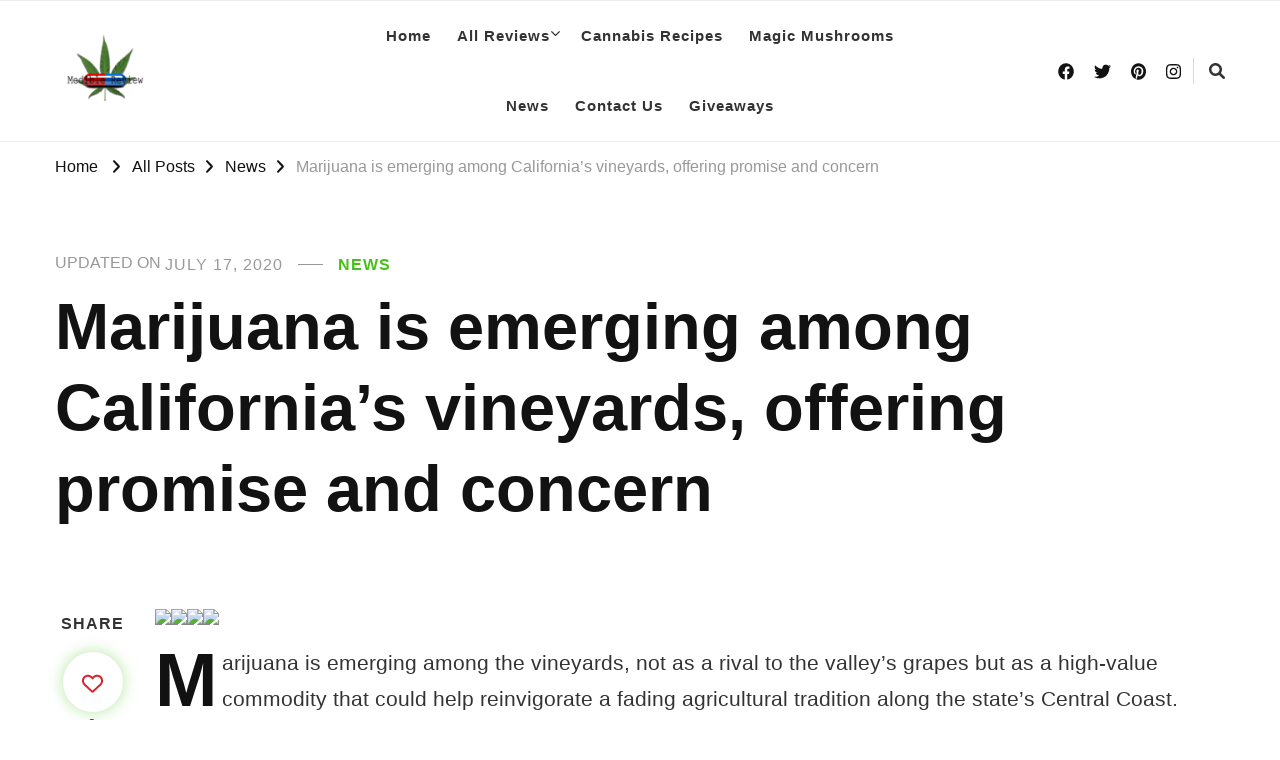

--- FILE ---
content_type: text/html; charset=UTF-8
request_url: https://www.mediblereview.com/marijuana-is-emerging-among-californias-vineyards-offering-promise-and-concern/
body_size: 12789
content:
<!DOCTYPE html>
<html lang="en-US" prefix="og: http://ogp.me/ns#">
<head itemscope itemtype="http://schema.org/WebSite">
<meta charset="UTF-8">
<meta name="viewport" content="width=device-width, initial-scale=1">
<link rel="profile" href="http://gmpg.org/xfn/11">
<title>Marijuana is emerging among California&#8217;s vineyards, offering promise and concern &#8211; Medible Review</title>
<link rel="preload" href="https://www.mediblereview.com/wp-content/fonts/eb-garamond/SlGDmQSNjdsmc35JDF1K5E55YMjF_7DPuGi-6_RkBI9_.woff2" as="font" type="font/woff2" crossorigin><meta name='robots' content='max-image-preview:large'/>
<style>img:is([sizes="auto" i], [sizes^="auto," i]){contain-intrinsic-size:3000px 1500px}</style>
<link rel='dns-prefetch' href='//www.googletagmanager.com'/>
<link rel='dns-prefetch' href='//pagead2.googlesyndication.com'/>
<link rel="alternate" type="application/rss+xml" title="Medible Review &raquo; Feed" href="https://www.mediblereview.com/feed/"/>
<link rel="alternate" type="application/rss+xml" title="Medible Review &raquo; Comments Feed" href="https://www.mediblereview.com/comments/feed/"/>
<link rel="alternate" type="application/rss+xml" title="Medible Review &raquo; Marijuana is emerging among California&#8217;s vineyards, offering promise and concern Comments Feed" href="https://www.mediblereview.com/marijuana-is-emerging-among-californias-vineyards-offering-promise-and-concern/feed/"/>

<link rel="stylesheet" type="text/css" href="//www.mediblereview.com/wp-content/cache/wpfc-minified/lafk4e6t/4bjoy.css" media="all"/>
<style id='wp-block-library-theme-inline-css'>.wp-block-audio :where(figcaption){color:#555;font-size:13px;text-align:center}.is-dark-theme .wp-block-audio :where(figcaption){color:#ffffffa6}.wp-block-audio{margin:0 0 1em}.wp-block-code{border:1px solid #ccc;border-radius:4px;font-family:Menlo,Consolas,monaco,monospace;padding:.8em 1em}.wp-block-embed :where(figcaption){color:#555;font-size:13px;text-align:center}.is-dark-theme .wp-block-embed :where(figcaption){color:#ffffffa6}.wp-block-embed{margin:0 0 1em}.blocks-gallery-caption{color:#555;font-size:13px;text-align:center}.is-dark-theme .blocks-gallery-caption{color:#ffffffa6}:root :where(.wp-block-image figcaption){color:#555;font-size:13px;text-align:center}.is-dark-theme :root :where(.wp-block-image figcaption){color:#ffffffa6}.wp-block-image{margin:0 0 1em}.wp-block-pullquote{border-bottom:4px solid;border-top:4px solid;color:currentColor;margin-bottom:1.75em}.wp-block-pullquote cite,.wp-block-pullquote footer,.wp-block-pullquote__citation{color:currentColor;font-size:.8125em;font-style:normal;text-transform:uppercase}.wp-block-quote{border-left:.25em solid;margin:0 0 1.75em;padding-left:1em}.wp-block-quote cite,.wp-block-quote footer{color:currentColor;font-size:.8125em;font-style:normal;position:relative}.wp-block-quote:where(.has-text-align-right){border-left:none;border-right:.25em solid;padding-left:0;padding-right:1em}.wp-block-quote:where(.has-text-align-center){border:none;padding-left:0}.wp-block-quote.is-large,.wp-block-quote.is-style-large,.wp-block-quote:where(.is-style-plain){border:none}.wp-block-search .wp-block-search__label{font-weight:700}.wp-block-search__button{border:1px solid #ccc;padding:.375em .625em}:where(.wp-block-group.has-background){padding:1.25em 2.375em}.wp-block-separator.has-css-opacity{opacity:.4}.wp-block-separator{border:none;border-bottom:2px solid;margin-left:auto;margin-right:auto}.wp-block-separator.has-alpha-channel-opacity{opacity:1}.wp-block-separator:not(.is-style-wide):not(.is-style-dots){width:100px}.wp-block-separator.has-background:not(.is-style-dots){border-bottom:none;height:1px}.wp-block-separator.has-background:not(.is-style-wide):not(.is-style-dots){height:2px}.wp-block-table{margin:0 0 1em}.wp-block-table td,.wp-block-table th{word-break:normal}.wp-block-table :where(figcaption){color:#555;font-size:13px;text-align:center}.is-dark-theme .wp-block-table :where(figcaption){color:#ffffffa6}.wp-block-video :where(figcaption){color:#555;font-size:13px;text-align:center}.is-dark-theme .wp-block-video :where(figcaption){color:#ffffffa6}.wp-block-video{margin:0 0 1em}:root :where(.wp-block-template-part.has-background){margin-bottom:0;margin-top:0;padding:1.25em 2.375em}</style>
<style id='classic-theme-styles-inline-css'>.wp-block-button__link{color:#fff;background-color:#32373c;border-radius:9999px;box-shadow:none;text-decoration:none;padding:calc(.667em + 2px) calc(1.333em + 2px);font-size:1.125em}.wp-block-file__button{background:#32373c;color:#fff;text-decoration:none}</style>
<style id='global-styles-inline-css'>:root{--wp--preset--aspect-ratio--square:1;--wp--preset--aspect-ratio--4-3:4/3;--wp--preset--aspect-ratio--3-4:3/4;--wp--preset--aspect-ratio--3-2:3/2;--wp--preset--aspect-ratio--2-3:2/3;--wp--preset--aspect-ratio--16-9:16/9;--wp--preset--aspect-ratio--9-16:9/16;--wp--preset--color--black:#000;--wp--preset--color--cyan-bluish-gray:#abb8c3;--wp--preset--color--white:#fff;--wp--preset--color--pale-pink:#f78da7;--wp--preset--color--vivid-red:#cf2e2e;--wp--preset--color--luminous-vivid-orange:#ff6900;--wp--preset--color--luminous-vivid-amber:#fcb900;--wp--preset--color--light-green-cyan:#7bdcb5;--wp--preset--color--vivid-green-cyan:#00d084;--wp--preset--color--pale-cyan-blue:#8ed1fc;--wp--preset--color--vivid-cyan-blue:#0693e3;--wp--preset--color--vivid-purple:#9b51e0;--wp--preset--gradient--vivid-cyan-blue-to-vivid-purple:linear-gradient(135deg,rgba(6,147,227,1) 0%,#9b51e0 100%);--wp--preset--gradient--light-green-cyan-to-vivid-green-cyan:linear-gradient(135deg,#7adcb4 0%,#00d082 100%);--wp--preset--gradient--luminous-vivid-amber-to-luminous-vivid-orange:linear-gradient(135deg,rgba(252,185,0,1) 0%,rgba(255,105,0,1) 100%);--wp--preset--gradient--luminous-vivid-orange-to-vivid-red:linear-gradient(135deg,rgba(255,105,0,1) 0%,#cf2e2e 100%);--wp--preset--gradient--very-light-gray-to-cyan-bluish-gray:linear-gradient(135deg,#eee 0%,#a9b8c3 100%);--wp--preset--gradient--cool-to-warm-spectrum:linear-gradient(135deg,#4aeadc 0%,#9778d1 20%,#cf2aba 40%,#ee2c82 60%,#fb6962 80%,#fef84c 100%);--wp--preset--gradient--blush-light-purple:linear-gradient(135deg,#ffceec 0%,#9896f0 100%);--wp--preset--gradient--blush-bordeaux:linear-gradient(135deg,#fecda5 0%,#fe2d2d 50%,#6b003e 100%);--wp--preset--gradient--luminous-dusk:linear-gradient(135deg,#ffcb70 0%,#c751c0 50%,#4158d0 100%);--wp--preset--gradient--pale-ocean:linear-gradient(135deg,#fff5cb 0%,#b6e3d4 50%,#33a7b5 100%);--wp--preset--gradient--electric-grass:linear-gradient(135deg,#caf880 0%,#71ce7e 100%);--wp--preset--gradient--midnight:linear-gradient(135deg,#020381 0%,#2874fc 100%);--wp--preset--font-size--small:13px;--wp--preset--font-size--medium:20px;--wp--preset--font-size--large:36px;--wp--preset--font-size--x-large:42px;--wp--preset--spacing--20:.44rem;--wp--preset--spacing--30:.67rem;--wp--preset--spacing--40:1rem;--wp--preset--spacing--50:1.5rem;--wp--preset--spacing--60:2.25rem;--wp--preset--spacing--70:3.38rem;--wp--preset--spacing--80:5.06rem;--wp--preset--shadow--natural:6px 6px 9px rgba(0,0,0,.2);--wp--preset--shadow--deep:12px 12px 50px rgba(0,0,0,.4);--wp--preset--shadow--sharp:6px 6px 0 rgba(0,0,0,.2);--wp--preset--shadow--outlined:6px 6px 0 -3px rgba(255,255,255,1) , 6px 6px rgba(0,0,0,1);--wp--preset--shadow--crisp:6px 6px 0 rgba(0,0,0,1)}:where(.is-layout-flex){gap:.5em}:where(.is-layout-grid){gap:.5em}body .is-layout-flex{display:flex}.is-layout-flex{flex-wrap:wrap;align-items:center}.is-layout-flex > :is(*, div){margin:0}body .is-layout-grid{display:grid}.is-layout-grid > :is(*, div){margin:0}:where(.wp-block-columns.is-layout-flex){gap:2em}:where(.wp-block-columns.is-layout-grid){gap:2em}:where(.wp-block-post-template.is-layout-flex){gap:1.25em}:where(.wp-block-post-template.is-layout-grid){gap:1.25em}.has-black-color{color:var(--wp--preset--color--black)!important}.has-cyan-bluish-gray-color{color:var(--wp--preset--color--cyan-bluish-gray)!important}.has-white-color{color:var(--wp--preset--color--white)!important}.has-pale-pink-color{color:var(--wp--preset--color--pale-pink)!important}.has-vivid-red-color{color:var(--wp--preset--color--vivid-red)!important}.has-luminous-vivid-orange-color{color:var(--wp--preset--color--luminous-vivid-orange)!important}.has-luminous-vivid-amber-color{color:var(--wp--preset--color--luminous-vivid-amber)!important}.has-light-green-cyan-color{color:var(--wp--preset--color--light-green-cyan)!important}.has-vivid-green-cyan-color{color:var(--wp--preset--color--vivid-green-cyan)!important}.has-pale-cyan-blue-color{color:var(--wp--preset--color--pale-cyan-blue)!important}.has-vivid-cyan-blue-color{color:var(--wp--preset--color--vivid-cyan-blue)!important}.has-vivid-purple-color{color:var(--wp--preset--color--vivid-purple)!important}.has-black-background-color{background-color:var(--wp--preset--color--black)!important}.has-cyan-bluish-gray-background-color{background-color:var(--wp--preset--color--cyan-bluish-gray)!important}.has-white-background-color{background-color:var(--wp--preset--color--white)!important}.has-pale-pink-background-color{background-color:var(--wp--preset--color--pale-pink)!important}.has-vivid-red-background-color{background-color:var(--wp--preset--color--vivid-red)!important}.has-luminous-vivid-orange-background-color{background-color:var(--wp--preset--color--luminous-vivid-orange)!important}.has-luminous-vivid-amber-background-color{background-color:var(--wp--preset--color--luminous-vivid-amber)!important}.has-light-green-cyan-background-color{background-color:var(--wp--preset--color--light-green-cyan)!important}.has-vivid-green-cyan-background-color{background-color:var(--wp--preset--color--vivid-green-cyan)!important}.has-pale-cyan-blue-background-color{background-color:var(--wp--preset--color--pale-cyan-blue)!important}.has-vivid-cyan-blue-background-color{background-color:var(--wp--preset--color--vivid-cyan-blue)!important}.has-vivid-purple-background-color{background-color:var(--wp--preset--color--vivid-purple)!important}.has-black-border-color{border-color:var(--wp--preset--color--black)!important}.has-cyan-bluish-gray-border-color{border-color:var(--wp--preset--color--cyan-bluish-gray)!important}.has-white-border-color{border-color:var(--wp--preset--color--white)!important}.has-pale-pink-border-color{border-color:var(--wp--preset--color--pale-pink)!important}.has-vivid-red-border-color{border-color:var(--wp--preset--color--vivid-red)!important}.has-luminous-vivid-orange-border-color{border-color:var(--wp--preset--color--luminous-vivid-orange)!important}.has-luminous-vivid-amber-border-color{border-color:var(--wp--preset--color--luminous-vivid-amber)!important}.has-light-green-cyan-border-color{border-color:var(--wp--preset--color--light-green-cyan)!important}.has-vivid-green-cyan-border-color{border-color:var(--wp--preset--color--vivid-green-cyan)!important}.has-pale-cyan-blue-border-color{border-color:var(--wp--preset--color--pale-cyan-blue)!important}.has-vivid-cyan-blue-border-color{border-color:var(--wp--preset--color--vivid-cyan-blue)!important}.has-vivid-purple-border-color{border-color:var(--wp--preset--color--vivid-purple)!important}.has-vivid-cyan-blue-to-vivid-purple-gradient-background{background:var(--wp--preset--gradient--vivid-cyan-blue-to-vivid-purple)!important}.has-light-green-cyan-to-vivid-green-cyan-gradient-background{background:var(--wp--preset--gradient--light-green-cyan-to-vivid-green-cyan)!important}.has-luminous-vivid-amber-to-luminous-vivid-orange-gradient-background{background:var(--wp--preset--gradient--luminous-vivid-amber-to-luminous-vivid-orange)!important}.has-luminous-vivid-orange-to-vivid-red-gradient-background{background:var(--wp--preset--gradient--luminous-vivid-orange-to-vivid-red)!important}.has-very-light-gray-to-cyan-bluish-gray-gradient-background{background:var(--wp--preset--gradient--very-light-gray-to-cyan-bluish-gray)!important}.has-cool-to-warm-spectrum-gradient-background{background:var(--wp--preset--gradient--cool-to-warm-spectrum)!important}.has-blush-light-purple-gradient-background{background:var(--wp--preset--gradient--blush-light-purple)!important}.has-blush-bordeaux-gradient-background{background:var(--wp--preset--gradient--blush-bordeaux)!important}.has-luminous-dusk-gradient-background{background:var(--wp--preset--gradient--luminous-dusk)!important}.has-pale-ocean-gradient-background{background:var(--wp--preset--gradient--pale-ocean)!important}.has-electric-grass-gradient-background{background:var(--wp--preset--gradient--electric-grass)!important}.has-midnight-gradient-background{background:var(--wp--preset--gradient--midnight)!important}.has-small-font-size{font-size:var(--wp--preset--font-size--small)!important}.has-medium-font-size{font-size:var(--wp--preset--font-size--medium)!important}.has-large-font-size{font-size:var(--wp--preset--font-size--large)!important}.has-x-large-font-size{font-size:var(--wp--preset--font-size--x-large)!important}:where(.wp-block-post-template.is-layout-flex){gap:1.25em}:where(.wp-block-post-template.is-layout-grid){gap:1.25em}:where(.wp-block-columns.is-layout-flex){gap:2em}:where(.wp-block-columns.is-layout-grid){gap:2em}:root :where(.wp-block-pullquote){font-size:1.5em;line-height:1.6}</style>
<style id='age-gate-custom-inline-css'>:root{--ag-background-color:rgba(247,247,247,.4);--ag-background-image-position:center center;--ag-background-image-opacity:1;--ag-form-background:rgba(255,255,255,1);--ag-text-color:#000;--ag-blur:5px}</style>
<link rel="stylesheet" type="text/css" href="//www.mediblereview.com/wp-content/cache/wpfc-minified/drx10wbd/4bjoy.css" media="all"/>
<style id='age-gate-options-inline-css'>:root{--ag-background-color:rgba(247,247,247,.4);--ag-background-image-position:center center;--ag-background-image-opacity:1;--ag-form-background:rgba(255,255,255,1);--ag-text-color:#000;--ag-blur:5px}</style>
<link rel="stylesheet" type="text/css" href="//www.mediblereview.com/wp-content/cache/wpfc-minified/lw6uk7ax/4bjoy.css" media="all"/>
<script src="https://www.googletagmanager.com/gtag/js?id=G-Z2BB73TZC9" id="google_gtagjs-js" async></script>
<link rel="https://api.w.org/" href="https://www.mediblereview.com/wp-json/"/><link rel="alternate" title="JSON" type="application/json" href="https://www.mediblereview.com/wp-json/wp/v2/posts/84099"/><link rel="EditURI" type="application/rsd+xml" title="RSD" href="https://www.mediblereview.com/xmlrpc.php?rsd"/>
<meta name="generator" content="WordPress 6.7.1"/>
<link rel="canonical" href="https://www.mediblereview.com/marijuana-is-emerging-among-californias-vineyards-offering-promise-and-concern/"/>
<link rel='shortlink' href='https://www.mediblereview.com/?p=84099'/>
<style id="custom-logo-css">.site-title,.site-description{position:absolute;clip:rect(1px,1px,1px,1px)}</style>
<link rel="alternate" title="oEmbed (JSON)" type="application/json+oembed" href="https://www.mediblereview.com/wp-json/oembed/1.0/embed?url=https%3A%2F%2Fwww.mediblereview.com%2Fmarijuana-is-emerging-among-californias-vineyards-offering-promise-and-concern%2F"/>
<link rel="alternate" title="oEmbed (XML)" type="text/xml+oembed" href="https://www.mediblereview.com/wp-json/oembed/1.0/embed?url=https%3A%2F%2Fwww.mediblereview.com%2Fmarijuana-is-emerging-among-californias-vineyards-offering-promise-and-concern%2F&#038;format=xml"/>
<meta name="generator" content="Site Kit by Google 1.145.0"/><script type="application/ld+json">{
"@context": "http://schema.org",
"@type": "Blog",
"mainEntityOfPage": {
"@type": "WebPage",
"@id": "https://www.mediblereview.com/marijuana-is-emerging-among-californias-vineyards-offering-promise-and-concern/"
},
"headline": "Marijuana is emerging among California&#8217;s vineyards, offering promise and concern",
"datePublished": "2018-11-11T18:17:05-0700",
"dateModified": "2020-07-17T12:15:28-0600",
"author": {
"@type": "Person",
"name": "News"
},
"description": "Marijuana is emerging among the vineyards, not as a rival to the valley’s grapes but as a high-value commodity that could help reinvigorate a fading agricultural tradition along the state’s Central Coast.The post Marijuana is emerging among California&#039;s vineyards, offering promise and concern appeared first on The Cannabist. https://www.thecannabist.co/2018/11/11/marijuana-is-emerging-among-californias-vineyards-offering-promise-and-concern/104775/",
"publisher": {
"@type": "Organization",
"name": "Medible Review",
"description": "Honest cannabis edible and infused product reviews",
"logo": {
"@type": "ImageObject",
"url": "https://www.mediblereview.com/wp-content/uploads/2018/01/cropped-cropped-medible-review-logo-round-600x600-e1572463580947-1.png",
"width": 60,
"height": 60
}}
}</script>
<meta name="google-adsense-platform-account" content="ca-host-pub-2644536267352236">
<meta name="google-adsense-platform-domain" content="sitekit.withgoogle.com">
<script>(function(w,d,s,l,i){w[l]=w[l]||[];w[l].push({'gtm.start':new Date().getTime(),event:'gtm.js'});var f=d.getElementsByTagName(s)[0],j=d.createElement(s),dl=l!='dataLayer'?'&l='+l:'';j.async=true;j.src='https://www.googletagmanager.com/gtm.js?id='+i+dl;f.parentNode.insertBefore(j,f);})(window,document,'script','dataLayer','GTM-P52F685');</script>
<script async="async" src="https://pagead2.googlesyndication.com/pagead/js/adsbygoogle.js?client=ca-pub-4195005870667262&amp;host=ca-host-pub-2644536267352236" crossorigin="anonymous"></script>
<link rel="icon" href="https://www.mediblereview.com/wp-content/uploads/2019/09/300x250-75x75.png" sizes="32x32"/>
<link rel="icon" href="https://www.mediblereview.com/wp-content/uploads/2019/09/300x250.png" sizes="192x192"/>
<link rel="apple-touch-icon" href="https://www.mediblereview.com/wp-content/uploads/2019/09/300x250.png"/>
<meta name="msapplication-TileImage" content="https://www.mediblereview.com/wp-content/uploads/2019/09/300x250.png"/>
<style media='all'>.content-newsletter .blossomthemes-email-newsletter-wrapper.bg-img:after, .widget_blossomthemes_email_newsletter_widget .blossomthemes-email-newsletter-wrapper:after{background:rgba(70, 193, 21, 0.8);}
body, button, input, select, optgroup, textarea{font-family:Arial, Helvetica, sans-serif;font-size:21px;}:root{--primary-font:Arial, Helvetica, sans-serif;--secondary-font:Arial, Helvetica, sans-serif;--primary-color:#46c115;--primary-color-rgb:70, 193, 21;}
.site-branding .site-title-wrap .site-title{font-size:30px;font-family:EB Garamond;font-weight:400;font-style:normal;}
.site-branding .site-title-wrap .site-title a{color:#121212;}
.custom-logo-link img{width:100px;max-width:100%;}
#primary .post .entry-content h1,
#primary .page .entry-content h1{font-family:Arial, Helvetica, sans-serif;font-size:49px;}
#primary .post .entry-content h2,
#primary .page .entry-content h2{font-family:Arial, Helvetica, sans-serif;font-size:39px;}
#primary .post .entry-content h3,
#primary .page .entry-content h3{font-family:Arial, Helvetica, sans-serif;font-size:31px;}
#primary .post .entry-content h4,
#primary .page .entry-content h4{font-family:Arial, Helvetica, sans-serif;font-size:25px;}
#primary .post .entry-content h5,
#primary .page .entry-content h5{font-family:Arial, Helvetica, sans-serif;font-size:20px;}
#primary .post .entry-content h6,
#primary .page .entry-content h6{font-family:Arial, Helvetica, sans-serif;font-size:16px;}
.comment-body .reply .comment-reply-link:hover:before{background-image:url('data:image/svg+xml;utf-8, <svg xmlns="http://www.w3.org/2000/svg" width="18" height="15" viewBox="0 0 18 15"><path d="M934,147.2a11.941,11.941,0,0,1,7.5,3.7,16.063,16.063,0,0,1,3.5,7.3c-2.4-3.4-6.1-5.1-11-5.1v4.1l-7-7,7-7Z" transform="translate(-927 -143.2)" fill="%2346c115"/></svg>');}
.site-header.style-five .header-mid .search-form .search-submit:hover{background-image:url('data:image/svg+xml;utf-8, <svg xmlns="http://www.w3.org/2000/svg" viewBox="0 0 512 512"><path fill="%2346c115" d="M508.5 468.9L387.1 347.5c-2.3-2.3-5.3-3.5-8.5-3.5h-13.2c31.5-36.5 50.6-84 50.6-136C416 93.1 322.9 0 208 0S0 93.1 0 208s93.1 208 208 208c52 0 99.5-19.1 136-50.6v13.2c0 3.2 1.3 6.2 3.5 8.5l121.4 121.4c4.7 4.7 12.3 4.7 17 0l22.6-22.6c4.7-4.7 4.7-12.3 0-17zM208 368c-88.4 0-160-71.6-160-160S119.6 48 208 48s160 71.6 160 160-71.6 160-160 160z"></path></svg>');}
.site-header.style-seven .header-bottom .search-form .search-submit:hover{background-image:url('data:image/svg+xml;utf-8, <svg xmlns="http://www.w3.org/2000/svg" viewBox="0 0 512 512"><path fill="%2346c115" d="M508.5 468.9L387.1 347.5c-2.3-2.3-5.3-3.5-8.5-3.5h-13.2c31.5-36.5 50.6-84 50.6-136C416 93.1 322.9 0 208 0S0 93.1 0 208s93.1 208 208 208c52 0 99.5-19.1 136-50.6v13.2c0 3.2 1.3 6.2 3.5 8.5l121.4 121.4c4.7 4.7 12.3 4.7 17 0l22.6-22.6c4.7-4.7 4.7-12.3 0-17zM208 368c-88.4 0-160-71.6-160-160S119.6 48 208 48s160 71.6 160 160-71.6 160-160 160z"></path></svg>');}
.site-header.style-fourteen .search-form .search-submit:hover{background-image:url('data:image/svg+xml;utf-8, <svg xmlns="http://www.w3.org/2000/svg" viewBox="0 0 512 512"><path fill="%2346c115" d="M508.5 468.9L387.1 347.5c-2.3-2.3-5.3-3.5-8.5-3.5h-13.2c31.5-36.5 50.6-84 50.6-136C416 93.1 322.9 0 208 0S0 93.1 0 208s93.1 208 208 208c52 0 99.5-19.1 136-50.6v13.2c0 3.2 1.3 6.2 3.5 8.5l121.4 121.4c4.7 4.7 12.3 4.7 17 0l22.6-22.6c4.7-4.7 4.7-12.3 0-17zM208 368c-88.4 0-160-71.6-160-160S119.6 48 208 48s160 71.6 160 160-71.6 160-160 160z"></path></svg>');}
.search-results .content-area > .page-header .search-submit:hover{background-image:url('data:image/svg+xml;utf-8, <svg xmlns="http://www.w3.org/2000/svg" viewBox="0 0 512 512"><path fill="%2346c115" d="M508.5 468.9L387.1 347.5c-2.3-2.3-5.3-3.5-8.5-3.5h-13.2c31.5-36.5 50.6-84 50.6-136C416 93.1 322.9 0 208 0S0 93.1 0 208s93.1 208 208 208c52 0 99.5-19.1 136-50.6v13.2c0 3.2 1.3 6.2 3.5 8.5l121.4 121.4c4.7 4.7 12.3 4.7 17 0l22.6-22.6c4.7-4.7 4.7-12.3 0-17zM208 368c-88.4 0-160-71.6-160-160S119.6 48 208 48s160 71.6 160 160-71.6 160-160 160z"></path></svg>');}
.sticky-t-bar .sticky-bar-content{background:#127002;color:#ffffff;}</style>		<style id="wp-custom-css">.navigation.pagination{display:none}</style>
<script data-wpfc-render="false">var Wpfcll={s:[],osl:0,scroll:false,i:function(){Wpfcll.ss();window.addEventListener('load',function(){let observer=new MutationObserver(mutationRecords=>{Wpfcll.osl=Wpfcll.s.length;Wpfcll.ss();if(Wpfcll.s.length > Wpfcll.osl){Wpfcll.ls(false);}});observer.observe(document.getElementsByTagName("html")[0],{childList:true,attributes:true,subtree:true,attributeFilter:["src"],attributeOldValue:false,characterDataOldValue:false});Wpfcll.ls(true);});window.addEventListener('scroll',function(){Wpfcll.scroll=true;Wpfcll.ls(false);});window.addEventListener('resize',function(){Wpfcll.scroll=true;Wpfcll.ls(false);});window.addEventListener('click',function(){Wpfcll.scroll=true;Wpfcll.ls(false);});},c:function(e,pageload){var w=document.documentElement.clientHeight || body.clientHeight;var n=0;if(pageload){n=0;}else{n=(w > 800) ? 800:200;n=Wpfcll.scroll ? 800:n;}var er=e.getBoundingClientRect();var t=0;var p=e.parentNode ? e.parentNode:false;if(typeof p.getBoundingClientRect=="undefined"){var pr=false;}else{var pr=p.getBoundingClientRect();}if(er.x==0 && er.y==0){for(var i=0;i < 10;i++){if(p){if(pr.x==0 && pr.y==0){if(p.parentNode){p=p.parentNode;}if(typeof p.getBoundingClientRect=="undefined"){pr=false;}else{pr=p.getBoundingClientRect();}}else{t=pr.top;break;}}};}else{t=er.top;}if(w - t+n > 0){return true;}return false;},r:function(e,pageload){var s=this;var oc,ot;try{oc=e.getAttribute("data-wpfc-original-src");ot=e.getAttribute("data-wpfc-original-srcset");originalsizes=e.getAttribute("data-wpfc-original-sizes");if(s.c(e,pageload)){if(oc || ot){if(e.tagName=="DIV" || e.tagName=="A" || e.tagName=="SPAN"){e.style.backgroundImage="url("+oc+")";e.removeAttribute("data-wpfc-original-src");e.removeAttribute("data-wpfc-original-srcset");e.removeAttribute("onload");}else{if(oc){e.setAttribute('src',oc);}if(ot){e.setAttribute('srcset',ot);}if(originalsizes){e.setAttribute('sizes',originalsizes);}if(e.getAttribute("alt") && e.getAttribute("alt")=="blank"){e.removeAttribute("alt");}e.removeAttribute("data-wpfc-original-src");e.removeAttribute("data-wpfc-original-srcset");e.removeAttribute("data-wpfc-original-sizes");e.removeAttribute("onload");if(e.tagName=="IFRAME"){var y="https://www.youtube.com/embed/";if(navigator.userAgent.match(/\sEdge?\/\d/i)){e.setAttribute('src',e.getAttribute("src").replace(/.+\/templates\/youtube\.html\#/,y));}e.onload=function(){if(typeof window.jQuery !="undefined"){if(jQuery.fn.fitVids){jQuery(e).parent().fitVids({customSelector:"iframe[src]"});}}var s=e.getAttribute("src").match(/templates\/youtube\.html\#(.+)/);if(s){try{var i=e.contentDocument || e.contentWindow;if(i.location.href=="about:blank"){e.setAttribute('src',y+s[1]);}}catch(err){e.setAttribute('src',y+s[1]);}}}}}}else{if(e.tagName=="NOSCRIPT"){if(jQuery(e).attr("data-type")=="wpfc"){e.removeAttribute("data-type");jQuery(e).after(jQuery(e).text());}}}}}catch(error){console.log(error);console.log("==>",e);}},ss:function(){var i=Array.prototype.slice.call(document.getElementsByTagName("img"));var f=Array.prototype.slice.call(document.getElementsByTagName("iframe"));var d=Array.prototype.slice.call(document.getElementsByTagName("div"));var a=Array.prototype.slice.call(document.getElementsByTagName("a"));var s=Array.prototype.slice.call(document.getElementsByTagName("span"));var n=Array.prototype.slice.call(document.getElementsByTagName("noscript"));this.s=i.concat(f).concat(d).concat(a).concat(s).concat(n);},ls:function(pageload){var s=this;[].forEach.call(s.s,function(e,index){s.r(e,pageload);});}};document.addEventListener('DOMContentLoaded',function(){wpfci();});function wpfci(){Wpfcll.i();}</script>
</head>
<body class="post-template-default single single-post postid-84099 single-format-standard wp-custom-logo wp-embed-responsive vilva-pro-has-blocks single-style-six full-width" itemscope itemtype="http://schema.org/WebPage">
<noscript>
<iframe onload="Wpfcll.r(this,true);" data-wpfc-original-src="https://www.googletagmanager.com/ns.html?id=GTM-P52F685" height="0" width="0" style="display:none;visibility:hidden"></iframe>
</noscript>
<div id="page" class="site">
<a class="skip-link" href="#content">Skip to Content</a>
<header id="masthead" class="site-header style-eight" itemscope itemtype="http://schema.org/WPHeader">
<div class="header-bottom">
<div class="container">
<div class="site-branding" itemscope itemtype="http://schema.org/Organization">  
<div class="site-logo"> <a href="https://www.mediblereview.com/" class="custom-logo-link" rel="home"><img width="240" height="240" src="https://www.mediblereview.com/wp-content/uploads/2018/01/cropped-cropped-medible-review-logo-round-600x600-e1572463580947-1.png" class="custom-logo" alt="Medible Review" decoding="async" fetchpriority="high" srcset="https://www.mediblereview.com/wp-content/uploads/2018/01/cropped-cropped-medible-review-logo-round-600x600-e1572463580947-1.png 240w, https://www.mediblereview.com/wp-content/uploads/2018/01/cropped-cropped-medible-review-logo-round-600x600-e1572463580947-1-150x150.png 150w, https://www.mediblereview.com/wp-content/uploads/2018/01/cropped-cropped-medible-review-logo-round-600x600-e1572463580947-1-50x50.png 50w, https://www.mediblereview.com/wp-content/uploads/2018/01/cropped-cropped-medible-review-logo-round-600x600-e1572463580947-1-100x100.png 100w" sizes="(max-width: 240px) 100vw, 240px"/></a></div><div class="site-title-wrap"> <p class="site-title" itemprop="name"><a href="https://www.mediblereview.com/" rel="home" itemprop="url">Medible Review</a></p> <p class="site-description" itemprop="description">Honest cannabis edible and infused product reviews</p></div></div><nav id="site-navigation" class="main-navigation" itemscope itemtype="http://schema.org/SiteNavigationElement">
<button class="toggle-btn">
<span class="toggle-bar"></span>
<span class="toggle-bar"></span>
<span class="toggle-bar"></span>
</button>
<div class="menu-main-menu-container"><ul id="primary-menu" class="nav-menu"><li id="menu-item-96448" class="menu-item menu-item-type-post_type menu-item-object-page menu-item-home menu-item-96448"><a href="https://www.mediblereview.com/">Home</a></li> <li id="menu-item-96449" class="menu-item menu-item-type-post_type menu-item-object-page menu-item-has-children menu-item-96449"><a href="https://www.mediblereview.com/all-reviews/">All Reviews</a> <ul class="sub-menu"> <li id="menu-item-96454" class="menu-item menu-item-type-post_type menu-item-object-page menu-item-96454"><a href="https://www.mediblereview.com/all-reviews/medible-review/">Medible Reviews</a></li> <li id="menu-item-96450" class="menu-item menu-item-type-post_type menu-item-object-page menu-item-96450"><a href="https://www.mediblereview.com/all-reviews/accessories/">Accessories</a></li> <li id="menu-item-96453" class="menu-item menu-item-type-post_type menu-item-object-page menu-item-96453"><a href="https://www.mediblereview.com/all-reviews/strain-reviews/">Strain Reviews</a></li> <li id="menu-item-96452" class="menu-item menu-item-type-post_type menu-item-object-page menu-item-96452"><a href="https://www.mediblereview.com/all-reviews/product-reviews/">Product Reviews</a></li> <li id="menu-item-96455" class="menu-item menu-item-type-post_type menu-item-object-page menu-item-96455"><a href="https://www.mediblereview.com/all-reviews/dispensary-reviews/">Dispensary Reviews</a></li> </ul> </li> <li id="menu-item-96451" class="menu-item menu-item-type-post_type menu-item-object-page menu-item-96451"><a href="https://www.mediblereview.com/all-reviews/recipes/">Cannabis Recipes</a></li> <li id="menu-item-98442" class="menu-item menu-item-type-post_type menu-item-object-page menu-item-98442"><a href="https://www.mediblereview.com/magic-mushrooms/">Magic Mushrooms</a></li> <li id="menu-item-99548" class="menu-item menu-item-type-post_type menu-item-object-page menu-item-99548"><a href="https://www.mediblereview.com/news/">News</a></li> <li id="menu-item-96457" class="menu-item menu-item-type-post_type menu-item-object-page menu-item-96457"><a href="https://www.mediblereview.com/contact/">Contact Us</a></li> <li id="menu-item-96461" class="menu-item menu-item-type-post_type menu-item-object-page menu-item-96461"><a href="https://www.mediblereview.com/giveaways/">Giveaways</a></li> </ul></div></nav>
<div class="right">
<div class="header-social"> <ul class="social-networks"> <li> <a href="https://www.facebook.com/mediblereview" target="_blank" rel="nofollow noopener"> <i class="fab fa-facebook"></i> </a> </li> <li> <a href="https://www.twitter.com/mediblereview" target="_blank" rel="nofollow noopener"> <i class="fab fa-twitter"></i> </a> </li> <li> <a href="https://www.pinterest.com/coloradomediblereview/" target="_blank" rel="nofollow noopener"> <i class="fab fa-pinterest"></i> </a> </li> <li> <a href="https://www.instagram.com/mediblereview/" target="_blank" rel="nofollow noopener"> <i class="fab fa-instagram"></i> </a> </li> </ul></div><div class="header-search">
<button class="search-toggle">
<i class="fas fa-search"></i>
</button>
<div class="header-search-wrap"> <button class="close"></button> <form role="search" method="get" class="search-form" action="https://www.mediblereview.com/"> <label> <span class="screen-reader-text">Looking for Something? </span> <input type="search" class="search-field" placeholder="Type &amp; Hit Enter&hellip;" value="" name="s"/> </label> <input type="submit" id="submit-field" class="search-submit" value="Search"/> </form></div></div></div></div></div></header>        <div class="top-bar">
<div class="container">
<div class="breadcrumb-wrapper">
<div id="crumbs" itemscope itemtype="http://schema.org/BreadcrumbList"> <span itemprop="itemListElement" itemscope itemtype="http://schema.org/ListItem"> <a itemprop="item" href="https://www.mediblereview.com"><span itemprop="name">Home</span></a> <meta itemprop="position" content="1"/> <span class="separator"><i class="fa fa-angle-right"></i></span> </span> <span itemprop="itemListElement" itemscope itemtype="http://schema.org/ListItem"><a href="https://www.mediblereview.com/all-posts/" itemprop="item"><span itemprop="name">All Posts </span></a><meta itemprop="position" content="2"/><span class="separator"><i class="fa fa-angle-right"></i></span></span> <span itemprop="itemListElement" itemscope itemtype="http://schema.org/ListItem"><a itemprop="item" href="https://www.mediblereview.com/category/news/"><span itemprop="name">News </span></a><meta itemprop="position" content="3"/><span class="separator"><i class="fa fa-angle-right"></i></span></span> <span class="current" itemprop="itemListElement" itemscope itemtype="http://schema.org/ListItem"><a itemprop="item" href="https://www.mediblereview.com/marijuana-is-emerging-among-californias-vineyards-offering-promise-and-concern/"><span itemprop="name">Marijuana is emerging among California&#8217;s vineyards, offering promise and concern</span></a><meta itemprop="position" content="4"/></span></div></div></div></div><div id="content" class="site-content">    <header class="entry-header">
<div class="container">
<div class="entry-meta"> <span class="posted-on">updated on <a href="https://www.mediblereview.com/marijuana-is-emerging-among-californias-vineyards-offering-promise-and-concern/" rel="bookmark"><time class="entry-date published updated" datetime="2020-07-17T12:15:28-06:00" itemprop="dateModified">July 17, 2020</time><time class="updated" datetime="2018-11-11T18:17:05-07:00" itemprop="datePublished">November 11, 2018</time></a></span><span class="category"><a href="https://www.mediblereview.com/category/news/" rel="category tag">News</a></span></div><h1 class="entry-title">Marijuana is emerging among California&#8217;s vineyards, offering promise and concern</h1></div></header> 
<div class="container">
<div id="primary" class="content-area">	
<main id="main" class="site-main">
<article id="post-84099" class="post-84099 post type-post status-publish format-standard hentry category-news tag-cannabis tag-mediblereview tag-news latest_post sticky-meta">
<div class="content-wrap">        <div class="article-meta">
<div class="article-inner-meta">
<div class="social-share">
<span class="share-title">Share</span>
<div class="bhp_single_ajax_like" id="singlelike-84099"><span class="favourite single-like like"><span class="fav-count">0</span><a href="javascript:void(0);"><i class="far fa-heart"></i></a></span></div><ul class="social-list">
<li><a href="https://www.facebook.com/sharer/sharer.php?u=https://www.mediblereview.com/marijuana-is-emerging-among-californias-vineyards-offering-promise-and-concern/" rel="nofollow noopener" target="_blank"><i class="fab fa-facebook-f" aria-hidden="true"></i></a></li><li><a href="https://twitter.com/intent/tweet?text=Marijuana%20is%20emerging%20among%20California&#8217;s%20vineyards,%20offering%20promise%20and%20concern&nbsp;https://www.mediblereview.com/marijuana-is-emerging-among-californias-vineyards-offering-promise-and-concern/" rel="nofollow noopener" target="_blank"><i class="fab fa-twitter" aria-hidden="true"></i></a></li><li><a href="http://www.reddit.com/submit?url=https://www.mediblereview.com/marijuana-is-emerging-among-californias-vineyards-offering-promise-and-concern/&#038;title=Marijuana%20is%20emerging%20among%20California&#8217;s%20vineyards,%20offering%20promise%20and%20concern" rel="nofollow noopener" target="_blank"><i class="fab fa-reddit" aria-hidden="true"></i></a></li><li><a href="mailto:?Subject=Marijuana%20is%20emerging%20among%20California&#8217;s%20vineyards,%20offering%20promise%20and%20concern&#038;Body=https://www.mediblereview.com/marijuana-is-emerging-among-californias-vineyards-offering-promise-and-concern/" rel="nofollow noopener" target="_blank"><i class="fas fa-envelope" aria-hidden="true"></i></a></li>			</ul></div></div></div><div class="entry-content" itemprop="text"><div class="media_block"><a rel="nofollow" href="https://www.thecannabist.co/wp-content/uploads/2018/11/CannabisFarm1-1-560x374.jpg"><img decoding="async" src="https://www.thecannabist.co/wp-content/uploads/2018/11/CannabisFarm1-1-560x374.jpg" class="media_thumbnail"/></a><a rel="nofollow" href="https://www.thecannabist.co/wp-content/uploads/2018/11/CannabisFarm4-560x374.jpg"><img decoding="async" src="https://www.thecannabist.co/wp-content/uploads/2018/11/CannabisFarm4-560x374.jpg" class="media_thumbnail"/></a><a rel="nofollow" href="https://www.thecannabist.co/wp-content/uploads/2018/11/CannabisFarm3-560x374.jpg"><img alt="blank" onload="Wpfcll.r(this,true);" src="http://mediblereview.com/medible-review-logo-small-fir-header-smaller/" decoding="async" data-wpfc-original-src="https://www.thecannabist.co/wp-content/uploads/2018/11/CannabisFarm3-560x374.jpg" class="media_thumbnail"/></a><a rel="nofollow" href="https://www.thecannabist.co/wp-content/uploads/2018/11/CannabisFarm2-560x374.jpg"><img alt="blank" onload="Wpfcll.r(this,true);" src="http://mediblereview.com/medible-review-logo-small-fir-header-smaller/" decoding="async" data-wpfc-original-src="https://www.thecannabist.co/wp-content/uploads/2018/11/CannabisFarm2-560x374.jpg" class="media_thumbnail"/></a></div><p>Marijuana is emerging among the vineyards, not as a rival to the valley’s grapes but as a high-value commodity that could help reinvigorate a fading agricultural tradition along the state’s Central Coast.</p>
<p>The post <a rel="nofollow" href="https://www.thecannabist.co/2018/11/11/marijuana-is-emerging-among-californias-vineyards-offering-promise-and-concern/104775/">Marijuana is emerging among California&#039;s vineyards, offering promise and concern</a> appeared first on <a rel="nofollow" href="https://www.thecannabist.co">The Cannabist</a>.</p>
<p> https://www.thecannabist.co/2018/11/11/marijuana-is-emerging-among-californias-vineyards-offering-promise-and-concern/104775/</p></div><div class="entry-footer"><span class="cat-tags"><a href="https://www.mediblereview.com/tag/cannabis/" rel="tag">cannabis</a><a href="https://www.mediblereview.com/tag/mediblereview/" rel="tag">mediblereview</a><a href="https://www.mediblereview.com/tag/news/" rel="tag">news</a></span></div></div></article>
</main>
<nav class="post-navigation pagination" role="navigation">
<div class="nav-links">
<div class="nav-previous">
<a href="https://www.mediblereview.com/norml-delivers-over-10000-public-comments-to-fda-regarding-international-classification-of-cannabis/" rel="prev">
<span class="meta-nav"><svg xmlns="http://www.w3.org/2000/svg" viewBox="0 0 14 8"><defs><style>.arla{fill:#999596}</style></defs><path class="arla" d="M16.01,11H8v2h8.01v3L22,12,16.01,8Z" transform="translate(22 16) rotate(180)"/></svg> Previous Article</span>
<span class="post-title">NORML Delivers Over 10,000 Public Comments to FDA Regarding International Classification of Cannabis</span>
</a>
<figure class="post-img">
</figure></div><div class="nav-next">
<a href="https://www.mediblereview.com/michigans-marijuana-vote-is-a-defining-moment-for-the-legalization-movement/" rel="next">
<span class="meta-nav">Next Article<svg xmlns="http://www.w3.org/2000/svg" viewBox="0 0 14 8"><defs><style>.arra{fill:#999596}</style></defs><path class="arra" d="M16.01,11H8v2h8.01v3L22,12,16.01,8Z" transform="translate(-8 -8)"/></svg></span>
<span class="post-title">Michigan’s Marijuana Vote Is a Defining Moment for the Legalization Movement</span>
</a>
<figure class="post-img">
</figure></div></div></nav>     
<div class="additional-post">
<h3 class="post-title">Recommended Articles</h3>			                <article class="post">
<header class="entry-header">
<div class="entry-meta"><span class="posted-on"> <a href="https://www.mediblereview.com/nebraska-proposal-would-put-medical-marijuana-up-for-vote-in-2018/" rel="bookmark"><time class="entry-date published updated" datetime="2018-01-19T16:13:48-07:00" itemprop="datePublished">January 19, 2018</time><time class="updated" datetime="2018-01-19T16:13:48-07:00" itemprop="dateModified">January 19, 2018</time></a></span><span class="category"><a href="https://www.mediblereview.com/category/news/" rel="category tag">News</a></span></div><h4 class="entry-title"><a href="https://www.mediblereview.com/nebraska-proposal-would-put-medical-marijuana-up-for-vote-in-2018/" rel="bookmark">Nebraska proposal would put medical marijuana up for vote in 2018</a></h4>                    </header>
<figure class="post-thumbnail">
<div class="svg-holder"> <svg class="fallback-svg" viewBox="0 0 150 150" preserveAspectRatio="none"> <rect width="150" height="150" style="fill:#f2f2f2;"></rect> </svg></div></figure>
</article>
<article class="post">
<header class="entry-header">
<div class="entry-meta"><span class="posted-on">updated on <a href="https://www.mediblereview.com/pot-shops-warned-to-watch-out-for-smurfs-and-loopers/" rel="bookmark"><time class="entry-date published updated" datetime="2020-07-17T12:32:58-06:00" itemprop="dateModified">July 17, 2020</time><time class="updated" datetime="2020-02-13T01:18:10-07:00" itemprop="datePublished">February 13, 2020</time></a></span><span class="category"><a href="https://www.mediblereview.com/category/news/" rel="category tag">News</a></span></div><h4 class="entry-title"><a href="https://www.mediblereview.com/pot-shops-warned-to-watch-out-for-smurfs-and-loopers/" rel="bookmark">Pot shops warned to watch out for &#8216;smurfs&#8217; and &#8216;loopers&#8217;</a></h4>                    </header>
<figure class="post-thumbnail">
<div class="svg-holder"> <svg class="fallback-svg" viewBox="0 0 150 150" preserveAspectRatio="none"> <rect width="150" height="150" style="fill:#f2f2f2;"></rect> </svg></div></figure>
</article>
<article class="post">
<header class="entry-header">
<div class="entry-meta"><span class="posted-on">updated on <a href="https://www.mediblereview.com/denver-marijuana-tech-firm-baker-gets-scooped-up-in-four-way-merger-with-ipo-planned/" rel="bookmark"><time class="entry-date published updated" datetime="2020-07-17T12:17:12-06:00" itemprop="dateModified">July 17, 2020</time><time class="updated" datetime="2018-05-15T23:31:07-06:00" itemprop="datePublished">May 15, 2018</time></a></span><span class="category"><a href="https://www.mediblereview.com/category/news/" rel="category tag">News</a></span></div><h4 class="entry-title"><a href="https://www.mediblereview.com/denver-marijuana-tech-firm-baker-gets-scooped-up-in-four-way-merger-with-ipo-planned/" rel="bookmark">Denver marijuana tech firm Baker gets scooped up in four-way merger, with IPO planned</a></h4>                    </header>
<figure class="post-thumbnail">
<div class="svg-holder"> <svg class="fallback-svg" viewBox="0 0 150 150" preserveAspectRatio="none"> <rect width="150" height="150" style="fill:#f2f2f2;"></rect> </svg></div></figure>
</article></div><div id="comments" class="comments-area">
<div id="respond" class="comment-respond">
<h3 id="reply-title" class="comment-reply-title">Leave a Reply <small><a rel="nofollow" id="cancel-comment-reply-link" href="/marijuana-is-emerging-among-californias-vineyards-offering-promise-and-concern/#respond" style="display:none;">Cancel reply</a></small></h3><form action="https://www.mediblereview.com/wp-comments-post.php" method="post" id="commentform" class="comment-form"><p class="comment-notes"><span id="email-notes">Your email address will not be published.</span> <span class="required-field-message">Required fields are marked <span class="required">*</span></span></p><p class="comment-form-comment"><label for="comment">Comment</label><textarea id="comment" name="comment" placeholder="Comment" cols="45" rows="8" aria-required="true"></textarea></p><p class="comment-form-author"><label for="author">Name<span class="required">*</span></label><input id="author" name="author" placeholder="Name*" type="text" value="" size="30"/></p>
<p class="comment-form-email"><label for="email">Email<span class="required">*</span></label><input id="email" name="email" placeholder="Email*" type="text" value="" size="30"/></p>
<p class="comment-form-url"><label for="url">Website</label><input id="url" name="url" placeholder="Website" type="text" value="" size="30"/></p>
<p class="comment-form-cookies-consent"><input id="wp-comment-cookies-consent" name="wp-comment-cookies-consent" type="checkbox" value="yes"/> <label for="wp-comment-cookies-consent">Save my name, email, and website in this browser for the next time I comment.</label></p>
<p class="form-submit"><input name="submit" type="submit" id="submit" class="submit" value="Post Comment"/> <input type='hidden' name='comment_post_ID' value='84099' id='comment_post_ID'/>
<input type='hidden' name='comment_parent' id='comment_parent' value='0'/>
</p></form></div></div></div></div></div><footer id="colophon" class="site-footer" itemscope itemtype="http://schema.org/WPFooter">
<div class="footer-t">
<div class="container">
<div class="grid column-1">
<div class="col">
<section id="nav_menu-2" class="widget widget_nav_menu"><div class="menu-footer-everyone-container"><ul id="menu-footer-everyone" class="menu"><li id="menu-item-89119" class="menu-item menu-item-type-custom menu-item-object-custom menu-item-89119"><a href="http://mediblereview.com">Home</a></li> <li id="menu-item-1905" class="menu-item menu-item-type-post_type menu-item-object-page menu-item-1905"><a href="https://www.mediblereview.com/all-reviews/">All Reviews</a></li> <li id="menu-item-61651" class="menu-item menu-item-type-post_type menu-item-object-page menu-item-61651"><a href="https://www.mediblereview.com/all-reviews/recipes/">Cannabis Recipes</a></li> <li id="menu-item-99547" class="menu-item menu-item-type-post_type menu-item-object-page menu-item-99547"><a href="https://www.mediblereview.com/news/">#1302 (no title)</a></li> <li id="menu-item-98441" class="menu-item menu-item-type-post_type menu-item-object-page menu-item-98441"><a href="https://www.mediblereview.com/magic-mushrooms/">Magic Mushrooms</a></li> <li id="menu-item-1906" class="menu-item menu-item-type-post_type menu-item-object-page menu-item-1906"><a href="https://www.mediblereview.com/contact/">Contact Us</a></li> <li id="menu-item-1907" class="menu-item menu-item-type-post_type menu-item-object-page menu-item-has-children menu-item-1907"><a href="https://www.mediblereview.com/terms-and-conditions/">Terms and Conditions</a> <ul class="sub-menu"> <li id="menu-item-43667" class="menu-item menu-item-type-post_type menu-item-object-page menu-item-privacy-policy menu-item-43667"><a rel="privacy-policy" href="https://www.mediblereview.com/privacy/">Privacy</a></li> </ul> </li> <li id="menu-item-98812" class="menu-item menu-item-type-post_type menu-item-object-page menu-item-98812"><a href="https://www.mediblereview.com/sitemap/">Sitemap</a></li> </ul></div></section></div></div></div></div><div class="footer-b">
<div class="container">
<div class="copyright"> © Copyright 2025 <a href="https://www.mediblereview.com/">Medible Review</a> | All Rights Reserved <a class="privacy-policy-link" href="https://www.mediblereview.com/privacy/" rel="privacy-policy">Privacy</a></div><div class="footer-social"> <ul class="social-networks"> <li> <a href="https://www.facebook.com/mediblereview" target="_blank" rel="nofollow noopener"> <i class="fab fa-facebook"></i> </a> </li> <li> <a href="https://www.twitter.com/mediblereview" target="_blank" rel="nofollow noopener"> <i class="fab fa-twitter"></i> </a> </li> <li> <a href="https://www.pinterest.com/coloradomediblereview/" target="_blank" rel="nofollow noopener"> <i class="fab fa-pinterest"></i> </a> </li> <li> <a href="https://www.instagram.com/mediblereview/" target="_blank" rel="nofollow noopener"> <i class="fab fa-instagram"></i> </a> </li> </ul></div></div></div></footer>
<button class="back-to-top">
<svg xmlns="http://www.w3.org/2000/svg" width="24" height="24" viewBox="0 0 24 24"><g transform="translate(-1789 -1176)"><rect width="24" height="2.667" transform="translate(1789 1176)" fill="#fff"/><path d="M-215.453,382.373-221.427,372l-5.973,10.373h4.64v8.293h2.667v-8.293Z" transform="translate(2022.427 809.333)" fill="#fff"/></g></svg>
</button></div><template id="tmpl-age-gate">
<div class="age-gate-wrapper">
<div class="age-gate-loader"> <svg version="1.1" id="L5" xmlns="http://www.w3.org/2000/svg" xmlns:xlink="http://www.w3.org/1999/xlink" x="0px" y="0px" viewBox="0 0 100 100" enable-background="new 0 0 0 0" xml:space="preserve"> <circle fill="currentColor" stroke="none" cx="6" cy="50" r="6"> <animateTransform attributeName="transform" dur="1s" type="translate" values="0 15 ; 0 -15; 0 15" repeatCount="indefinite" begin="0.1"/> </circle> <circle fill="currentColor" stroke="none" cx="30" cy="50" r="6"> <animateTransform attributeName="transform" dur="1s" type="translate" values="0 10 ; 0 -10; 0 10" repeatCount="indefinite" begin="0.2"/> </circle> <circle fill="currentColor" stroke="none" cx="54" cy="50" r="6"> <animateTransform attributeName="transform" dur="1s" type="translate" values="0 5 ; 0 -5; 0 5" repeatCount="indefinite" begin="0.3"/> </circle> </svg></div><div class="age-gate-background-color"></div><div class="age-gate-background"></div><div class="age-gate" role="dialog" aria-modal="true" aria-label="Verify you are over %s years of age?">
<form method="post" class="age-gate-form">
<div class="age-gate-heading"> <img onload="Wpfcll.r(this,true);" src="http://mediblereview.com/medible-review-logo-small-fir-header-smaller/" data-wpfc-original-src="https://www.mediblereview.com/wp-content/uploads/2018/01/MedGif.gif" alt="Medible Review" class="age-gate-heading-title age-gate-heading-title-logo"/></div><h2 class="age-gate-headline">
Restricted Content    </h2>
<p class="age-gate-subheadline">
You must be 21+ to access</p>
<div class="age-gate-fields">
<p class="age-gate-challenge">
Are you 21 or over?</p>
<div class="age-gate-buttons"> <button type="submit" class="age-gate-submit age-gate-submit-yes" data-submit="yes" value="1" name="age_gate[confirm]">Yes</button> <button class="age-gate-submit age-gate-submit-no" data-submit="no" value="0" name="age_gate[confirm]" type="submit">No</button></div></div><input type="hidden" name="age_gate[age]" value="HFwF0WxzrtxTHKNqmsTzFA=="/>
<input type="hidden" name="age_gate[nonce]" value="dd5848db02"/><input type="hidden" name="_wp_http_referer" value="/marijuana-is-emerging-among-californias-vineyards-offering-promise-and-concern/"/><input type="hidden" name="age_gate[lang]" value="en"/>
<input type="hidden" name="age_gate[confirm]"/>
<div class="age-gate-remember-wrapper"> <label class="age-gate-remember"> <input type="checkbox" class="age-gate-remember-field" name="age_gate[remember]" value="1" checked /> <span type="checkbox" class="age-gate-remember-text">Remember me</span> </label></div><div class="age-gate-errors"></div><div class="age-gate-additional-information"> <p>By accessing this website you agree that you are a minimum of <strong>21</strong> years of age. This website is for informational purposes only; Information contained here should not be taken as medical advice. By continuing you agree to our <a href="https://mediblereview.com/terms-and-conditions/">Terms of Service</a></p></div></form></div></div></template>
<noscript id="wpfc-google-fonts"><link rel='stylesheet' id='bwg_googlefonts-css' href='https://fonts.googleapis.com/css?family=Ubuntu&#038;subset=greek,latin,greek-ext,vietnamese,cyrillic-ext,latin-ext,cyrillic' type='text/css' media='all'/>
</noscript>
<script id="bwg_frontend-js-extra">var bwg_objectsL10n={"bwg_field_required":"field is required.","bwg_mail_validation":"This is not a valid email address.","bwg_search_result":"There are no images matching your search.","bwg_select_tag":"Select Tag","bwg_order_by":"Order By","bwg_search":"Search","bwg_show_ecommerce":"Show Ecommerce","bwg_hide_ecommerce":"Hide Ecommerce","bwg_show_comments":"Show Comments","bwg_hide_comments":"Hide Comments","bwg_restore":"Restore","bwg_maximize":"Maximize","bwg_fullscreen":"Fullscreen","bwg_exit_fullscreen":"Exit Fullscreen","bwg_search_tag":"SEARCH...","bwg_tag_no_match":"No tags found","bwg_all_tags_selected":"All tags selected","bwg_tags_selected":"tags selected","play":"Play","pause":"Pause","is_pro":"1","bwg_play":"Play","bwg_pause":"Pause","bwg_hide_info":"Hide info","bwg_show_info":"Show info","bwg_hide_rating":"Hide rating","bwg_show_rating":"Show rating","ok":"Ok","cancel":"Cancel","select_all":"Select all","lazy_load":"0","lazy_loader":"https:\/\/www.mediblereview.com\/wp-content\/plugins\/photo-gallery\/images\/ajax_loader.png","front_ajax":"0"};</script>
<script id="age-gate-focus-js-extra">var agfocus={"focus":null,"elements":[".age-gate"]};</script>
<script id="age-gate-all-js-extra">var age_gate_common={"cookies":"Your browser does not support cookies, you may experience problems entering this site","simple":"1"};</script>
<script id="vilva-pro-js-extra">var vilva_pro_data={"rtl":"","auto":"1","loop":"1","speed":"4000","lightbox":"","drop_cap":"1","sticky":"","sticky_widget":"","featured_auto_slide":"","secondary_menu":""};</script>
<script id="vilva-pro-ajax-js-extra">var vilva_pro_ajax={"url":"https:\/\/www.mediblereview.com\/wp-admin\/admin-ajax.php","startPage":"1","maxPages":"0","nextLink":"","autoLoad":"infinite_scroll","loadmore":"Load More Posts","loading":"Loading...","nomore":"No More Post","plugin_url":"https:\/\/www.mediblereview.com\/wp-content\/plugins"};</script>
<script id="age-gate-js-extra">var age_gate={"cookieDomain":"","cookieName":"age_gate","age":"1","css":"v2","userAgents":[],"switchTitle":"","rechallenge":"1","error":"Sorry, You are not old enough to view this content :(","generic":"An error occurred, please try again","uri":"https:\/\/www.mediblereview.com\/wp-json\/age-gate\/v3\/check","useLocalStorage":"","customTitle":"Medible Review Age Verification - Medible Review","viewport":"1","fallback":"https:\/\/www.mediblereview.com\/wp-admin\/admin-ajax.php"};</script>
<script src='//www.mediblereview.com/wp-content/cache/wpfc-minified/qxpzrepo/4bjoy.js'></script>
<script id="google_gtagjs-js-after">window.dataLayer=window.dataLayer||[];function gtag(){dataLayer.push(arguments);}gtag("set","linker",{"domains":["www.mediblereview.com"]});gtag("js",new Date());gtag("set","developer_id.dZTNiMT",true);gtag("config","G-Z2BB73TZC9");</script>
<script defer src='//www.mediblereview.com/wp-content/cache/wpfc-minified/epxgbaxy/4bjoy.js'></script>
<script>document.addEventListener('DOMContentLoaded',function(){function wpfcgl(){var wgh=document.querySelector('noscript#wpfc-google-fonts').innerText,wgha=wgh.match(/<link[^\>]+>/gi);for(i=0;i<wgha.length;i++){var wrpr=document.createElement('div');wrpr.innerHTML=wgha[i];document.body.appendChild(wrpr.firstChild);}}wpfcgl();});</script>
</body>
</html><!-- WP Fastest Cache file was created in 0.27521800994873 seconds, on 01-02-25 12:19:51 -->

--- FILE ---
content_type: text/html; charset=utf-8
request_url: https://www.google.com/recaptcha/api2/aframe
body_size: 267
content:
<!DOCTYPE HTML><html><head><meta http-equiv="content-type" content="text/html; charset=UTF-8"></head><body><script nonce="ysT_tJAUBQLeAVqAGwun2A">/** Anti-fraud and anti-abuse applications only. See google.com/recaptcha */ try{var clients={'sodar':'https://pagead2.googlesyndication.com/pagead/sodar?'};window.addEventListener("message",function(a){try{if(a.source===window.parent){var b=JSON.parse(a.data);var c=clients[b['id']];if(c){var d=document.createElement('img');d.src=c+b['params']+'&rc='+(localStorage.getItem("rc::a")?sessionStorage.getItem("rc::b"):"");window.document.body.appendChild(d);sessionStorage.setItem("rc::e",parseInt(sessionStorage.getItem("rc::e")||0)+1);localStorage.setItem("rc::h",'1769762219462');}}}catch(b){}});window.parent.postMessage("_grecaptcha_ready", "*");}catch(b){}</script></body></html>